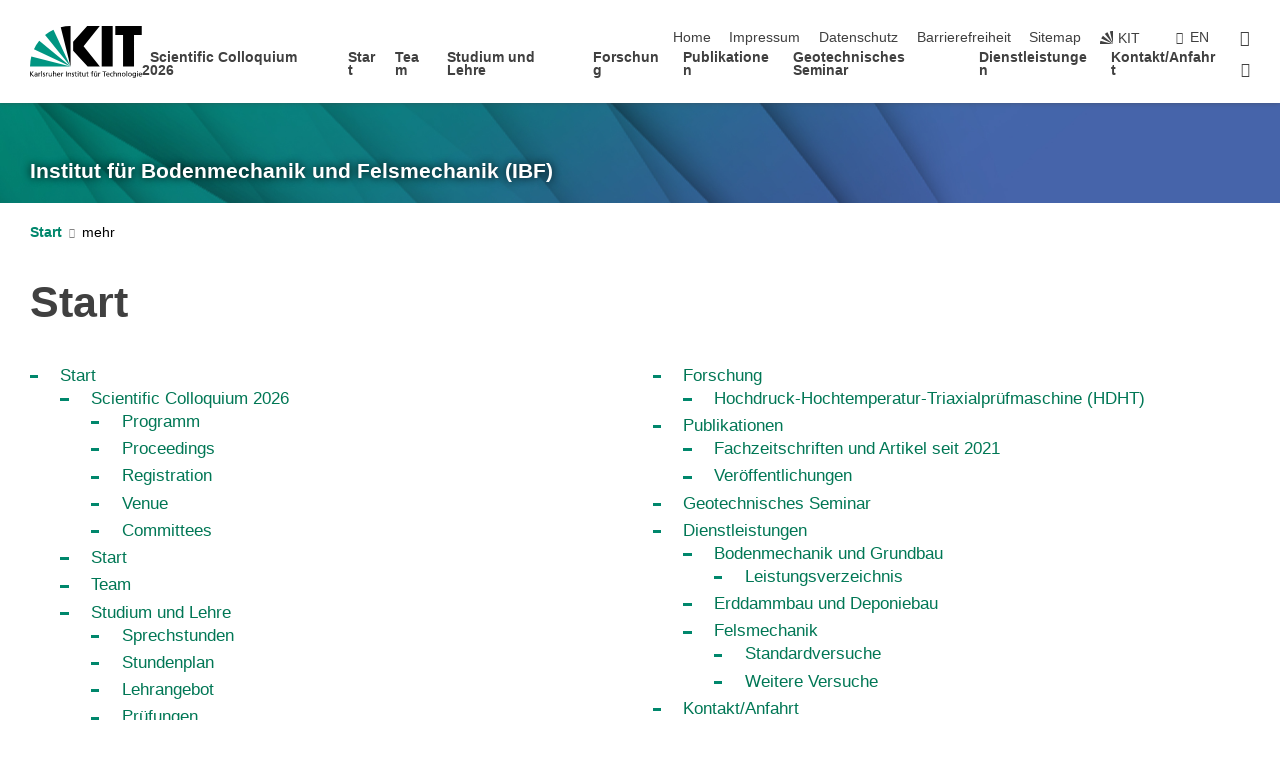

--- FILE ---
content_type: text/css;charset=UTF-8
request_url: https://www.ibf.kit.edu/31.php
body_size: -124
content:

/*  */
/* 
*/
/* gleiche Styles für Homepageboxen wie für Tablet-Größe */

@media (max-width: 650px) {

    .stage-slider-tile {
        width: calc(50% - 0.63rem) !important;
        padding: 0.3em !important;
    }

    .stage-slider-tile:nth-of-type(n) {
        margin-top: 1.25rem !important;
        margin-right: 1.25rem !important;
    }

    .stage-slider-tile:nth-of-type(2n) {
        margin-right: 0 !important;
    }

    .stage-slider-tile:nth-of-type(-n+2) {
        margin-top: 0 !important;
    }
    .stage-slider-tile.secondary {
     
        background: rgba(64,64,64,0.9) !important;
    }
}
/*  */